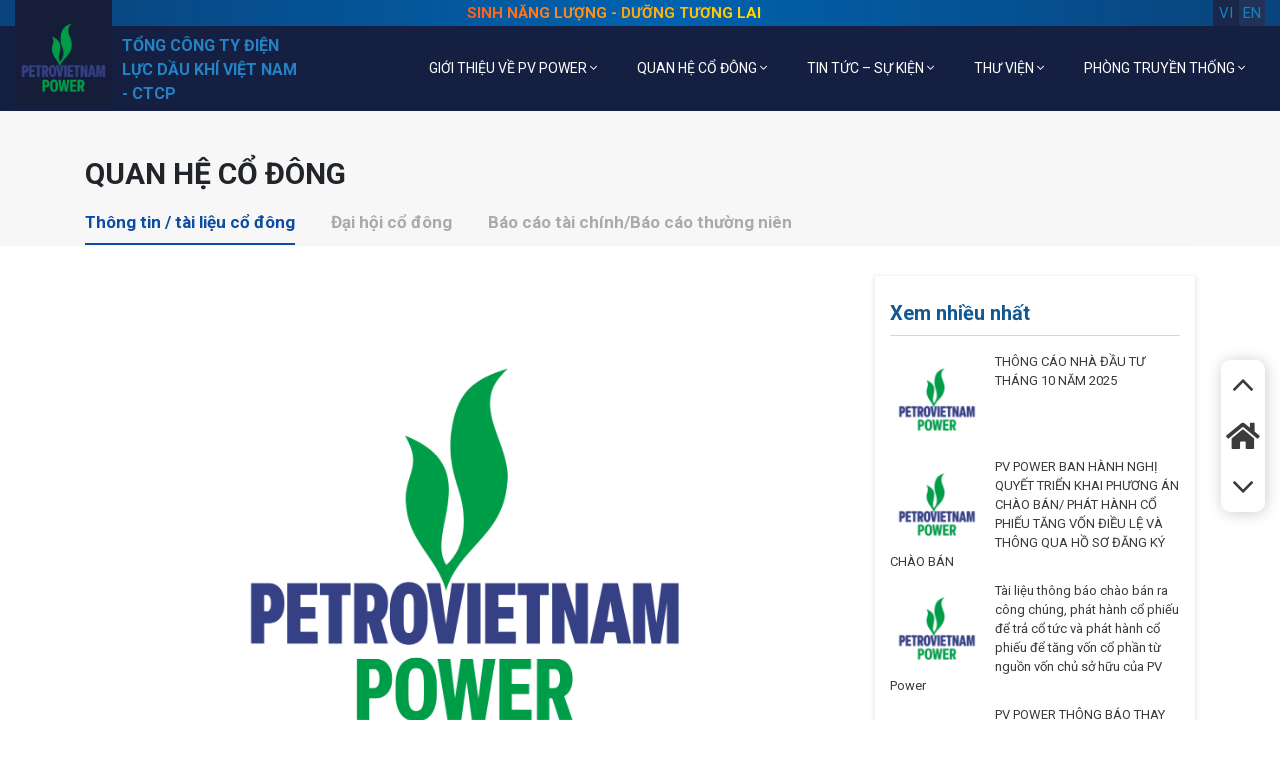

--- FILE ---
content_type: text/html; charset=UTF-8
request_url: https://pvpower.vn/vi/tag/thong-tin-tai-lieu-co-dong-20.htm
body_size: 6519
content:
<!DOCTYPE html>
<html lang="vi" xmlns="http://www.w3.org/1999/xhtml">
    <head prefix="og: http://ogp.me/ns# fb: http://ogp.me/ns/fb# article: http://ogp.me/ns/article#">
        <meta charset="UTF-8" />
<meta http-equiv="X-UA-Compatible" content="IE=edge" />
<meta http-equiv="content-language" content="vi" />
<meta property="fb:app_id" content="" />
<meta name="viewport" content="width=device-width, initial-scale=1" />
<meta name="robots" content="index,follow" />
<meta name="Googlebot" content="index,follow,archive" />
<meta name="resource-type" content="Document" />
<meta name="distribution" content="Global" />
<meta name="generator" content="PVPOWER" />
<meta name="copyright" content="PVPOWER" />
<meta name="author" content="PVPOWER" />
<meta id="idRobots" name="robots" content="index,follow" />
<meta http-equiv="audience" content="General" />
<meta name="revisit-after" content="1 days" />
<meta name="google-site-verification" content="" />
<meta name="theme-color" content="#0a437b" />

<base href="https://pvpower.vn" />
<!-- The above 3 meta tags *must* come first in the head; any other head content must come *after* these tags -->
<link rel="shortcut icon" href="https://pvpower.vn/upload/favicon/favicon.ico" type="image/x-icon" />
<style>
h2.heading.title-2{
	font-size: 30px;
	font-weight: 700;
}
</style>        <meta name="csrf-param" content="_csrf">
<meta name="csrf-token" content="5RudlpBh5_J79BhIzPpBxeGDTS4SwCl9meCtdrh3kMSJXtr45AjVvQi8Uj65zDDylbI4Q0GKfzT32fUEyBj_vQ==">
        <!-- Global site tag (gtag.js) - Google Analytics -->
<script async src="https://www.googletagmanager.com/gtag/js?id=G-PBCSJGPBVQ"></script>
<script>
  window.dataLayer = window.dataLayer || [];
  function gtag(){dataLayer.push(arguments);}
  gtag('js', new Date());

  gtag('config', 'G-PBCSJGPBVQ');
</script>
        
        <title>THÔNG TIN/TÀI LIỆU CỔ ĐÔNG</title>
        <meta name="description" content="">
<meta property="og:description" content="">
<meta property="og:title" content="THÔNG TIN/TÀI LIỆU CỔ ĐÔNG">
<meta property="og:url" content="https://pvpower.vn/vi/tag/thong-tin-tai-lieu-co-dong-20.htm">
<meta property="og:site_name" content="PVPOWER">
<meta property="og:type" content="category">
<meta name="copyright" content="© Bản quyền của pow">
<link href="htts://static.vietnampedia.com" rel="dns-prefetch">
<link href="https://pvpower.vn/vi/tag/thong-tin-tai-lieu-co-dong-20.htm" rel="canonical">
<link href="https://static.vietnampedia.com/bootstrap-4.5.3/css/bootstrap.min.css" rel="stylesheet">
<link href="https://static.vietnampedia.com/font-awesome-5.15.2/css/all.min.css" rel="stylesheet">
<link href="https://fonts.googleapis.com/css2?family=Roboto:ital,wght@0,400;0,700;1,400&amp;display=swap" rel="stylesheet">
<link href="/assets/97e1ccab/css/styles.min.css?v=1748914124" rel="stylesheet">
<link href="/assets/97e1ccab/css/styles.css?v=1748914124" rel="stylesheet">    </head>
    <body class=""> <!--loading-->
                        <div id="site_overlay" class="site-overlay"></div>
        <div class="page-wrapper">
                        <!-- BEGIN HEADER -->
            <header id="header">
    <div class="header-top">
        <div class="container-fluid">
            <span class="gradient-text">
                SINH NĂNG LƯỢNG - DƯỠNG TƯƠNG LAI            </span>
            <div class="language float-right">
                                                    <a class="en" href="/misc/language?id=1&title=English&redirect=https%3A%2F%2Fpvpower.vn%2Fen">
                        en                    </a>
                                    <a class="vi active" href="/misc/language?id=2&title=Ti%E1%BA%BFng+Vi%E1%BB%87t&redirect=https%3A%2F%2Fpvpower.vn%2Fvi">
                        vi                    </a>
                            </div>
        </div>
    </div>
    <div class="navbar-top collapsed-main-nav">
        <nav id="navigation">
            <div class="container-fluid">
                <div class="row">
                    <div class="col-lg-3">
                        <div class="left-header">
                            <a class="navbar-brand" href="https://pvpower.vn"><img src="https://pvpower.vn/pow-media/logo/untitled-1-copy.jpg" alt=""></a>
                            <div class="title-header">TỔNG CÔNG TY ĐIỆN LỰC DẦU KHÍ VIỆT NAM - CTCP</div>
                            <a class="main-menu-toggle float-right d-block d-lg-none" href="javascript:void(0);" rel="Menu"><i class="fa fa-bars"></i></a>
                        </div>
                    </div>
                    <div class="col-lg-9">
                        <div class="main-nav">
                            <div class="mobile-nav-heading clearfix d-block d-lg-none">
                                <div class="float-right">
                                    <a href="javascript:void(0);" class="close"><i class="fal fa-times"></i></a>
                                </div>
                            </div>
                            <ul class="main-navbar publicTabs"><li class="nav-item navTab menu-1 dropdown has-children"><a class="nav-link has-children" href="/vi/page/gioi-thieu-chung" rel="Menu">GIỚI THIỆU VỀ PV POWER <i class="fal fa-angle-down menu-toggle"></i></a><ul id="w1" class="dropdown-menu"><li class="nav-item navTab menu-7"><a class="nav-link navLink dropdown-item" href="/vi/page/gioi-thieu-chung" tabindex="-1">Giới thiệu chung</a></li>
<li class="nav-item navTab menu-8"><a class="nav-link navLink dropdown-item" href="/vi/page/ban-lanh-dao" tabindex="-1">Ban lãnh đạo</a></li>
<li class="nav-item navTab menu-9"><a class="nav-link navLink dropdown-item" href="/vi/project" tabindex="-1">Dự án</a></li>
<li class="nav-item navTab menu-10"><a class="nav-link navLink dropdown-item" href="/vi/tag/thong-tin-doanh-nghiep-2.htm" tabindex="-1">Thông tin doanh nghiệp</a></li></ul></li>
<li class="nav-item navTab menu-2 dropdown has-children active"><a class="nav-link has-children" href="/" rel="Menu">QUAN HỆ CỔ ĐÔNG <i class="fal fa-angle-down menu-toggle"></i></a><ul id="w2" class="dropdown-menu"><li class="active"><a class="nav-link navLink dropdown-item" href="/vi/tag/thong-tintai-lieu-co-dong-20.htm" tabindex="-1">Thông tin / tài liệu cổ đông</a></li>
<li class="nav-item navTab menu-12"><a class="nav-link navLink dropdown-item" href="/vi/tag/dai-hoi-co-dong-23.htm" tabindex="-1">Đại hội cổ đông</a></li>
<li class="nav-item navTab menu-13"><a class="nav-link navLink dropdown-item" href="/vi/tag/bao-cao-tai-chinh-10.htm" tabindex="-1">Báo cáo tài chính/Báo cáo thường niên</a></li></ul></li>
<li class="nav-item navTab menu-4 dropdown has-children"><a class="nav-link has-children" href="/vi/tag/tin-tuc-su-kien-4.htm" rel="Menu">TIN TỨC – SỰ KIỆN <i class="fal fa-angle-down menu-toggle"></i></a><ul id="w3" class="dropdown-menu"><li class="nav-item navTab menu-16"><a class="nav-link navLink dropdown-item" href="/vi/tag/hoat-dong-pv-power-5.htm" tabindex="-1">Hoạt động PV Power</a></li>
<li class="nav-item navTab menu-17"><a class="nav-link navLink dropdown-item" href="/vi/tag/bao-chi-voi-pv-power-21.htm" tabindex="-1">Báo chí với PV Power</a></li>
<li class="nav-item navTab menu-18"><a class="nav-link navLink dropdown-item" href="/vi/tag/hoat-dong-pvn-6.htm" tabindex="-1">Hoạt động PVN</a></li>
<li class="nav-item navTab menu-19"><a class="nav-link navLink dropdown-item" href="/vi/tag/tin-tuc-khac-7.htm" tabindex="-1">Tin tức khác</a></li></ul></li>
<li class="nav-item navTab menu-5 dropdown has-children"><a class="nav-link has-children" href="/vi/ctype-gallery" rel="Menu">THƯ VIỆN <i class="fal fa-angle-down menu-toggle"></i></a><ul id="w4" class="dropdown-menu"><li class="nav-item navTab menu-21"><a class="nav-link navLink dropdown-item" href="/vi/ctype-gallery" tabindex="-1">Thư viện ảnh</a></li>
<li class="nav-item navTab menu-20"><a class="nav-link navLink dropdown-item" href="/vi/tag/ban-tin-noi-bo-8.htm" tabindex="-1">Bản tin nội bộ</a></li>
<li class="nav-item navTab menu-22"><a class="nav-link navLink dropdown-item" href="/vi/tag/van-ban-phap-luat-9.htm" tabindex="-1">Văn bản pháp luật</a></li>
<li class="nav-item navTab menu-23"><a class="nav-link navLink dropdown-item" href="/vi/page/so-tay-van-hoa" tabindex="-1">Sổ tay văn hóa</a></li></ul></li>
<li class="nav-item navTab menu-6 dropdown has-children"><a class="nav-link has-children" href="/vi/page/phong-truyen-thong-online" rel="Menu">PHÒNG TRUYỀN THỐNG <i class="fal fa-angle-down menu-toggle"></i></a><ul id="w5" class="dropdown-menu"><li class="nav-item navTab menu-24"><a class="nav-link navLink dropdown-item" href="/vi/page/phong-truyen-thong-online" tabindex="-1">Phòng truyền thống online</a></li></ul></li></ul>                        </div>
                    </div>
                </div>
            </div>
        </nav>
    </div>
</header>            <!-- END HEADER -->
            <!-- BEGIN CONTENT BODY -->
            <div class="content-wrapper public-hashtag-tag" id="content">
                                        <div style="background: #f7f7f7; margin-bottom: 30px; padding-top: 45px;">
                        <div class="container">
                        <div class="row">
                            <div class="col-md-12">
                                <div class="activated-menu widget">
                        <h2 class="heading title-2">QUAN HỆ CỔ ĐÔNG</h2>
                            <div class="hidescroll-mx">
                    <ul class="submenu">
                                                                                                    <li class="active"><a href="/vi/tag/thong-tintai-lieu-co-dong-20.htm">Thông tin / tài liệu cổ đông</a></li>
                                                    <li class=""><a href="/vi/tag/dai-hoi-co-dong-23.htm">Đại hội cổ đông</a></li>
                                                    <li class=""><a href="/vi/tag/bao-cao-tai-chinh-10.htm">Báo cáo tài chính/Báo cáo thường niên</a></li>
                                            </ul>
                </div>
                        </div>

                            </div>
                        </div>
                        </div>
                        </div>
                                    <div class="container">
                    
                    

                    
                    <div class="row">
                        <div class="col-md-12">
                            <div class="main-container">
                                <div class="main-content">
                                    

<div id="latest-post" class="list-post mt-60">
    <div id="w0" class="list-view list-post row"><div class="col-sm-12 post-item-wrapper">
    <div class="post-item">
        <div class="post-image">
            <a href="/vi/post/tai-lieu-thong-bao-chao-ban-ra-cong-chung--phat-hanh-co-phieu-de-tra-co-tuc-va-phat-hanh-co-phieu-de-tang-von-co-phan-tu-nguon-von-chu-so-huu-cua-pv-power-6629.htm" title="Tài liệu thông báo chào bán ra công chúng, phát hành cổ phiếu để trả cổ tức và phát hành cổ phiếu để tăng vốn cổ phần từ nguồn vốn chủ sở hữu của PV Power" class="img post-avatar avatar-xs">
                <img alt="Tài liệu thông báo chào bán ra công chúng, phát hành cổ phiếu để trả cổ tức và phát hành cổ phiếu để tăng vốn cổ phần từ nguồn vốn chủ sở hữu của PV Power" class="img-fluid" data-src="/pow-media/logo/power_logo_update18-6_nogrid.png" src="[data-uri]" />
            </a>
        </div>
                <h2 class="title mt-2"><a class="uppercase" href="/vi/post/tai-lieu-thong-bao-chao-ban-ra-cong-chung--phat-hanh-co-phieu-de-tra-co-tuc-va-phat-hanh-co-phieu-de-tang-von-co-phan-tu-nguon-von-chu-so-huu-cua-pv-power-6629.htm" title="Tài liệu thông báo chào bán ra công chúng, phát hành cổ phiếu để trả cổ tức và phát hành cổ phiếu để tăng vốn cổ phần từ nguồn vốn chủ sở hữu của PV Power" style="text-decoration: none">Tài liệu thông báo chào bán ra công chúng, phát hành cổ phiếu để trả cổ tức và phát hành cổ phiếu để tăng vốn cổ phần từ nguồn vốn chủ sở hữu của PV Power</a></h2>
                            <div class="hashtag mt-2"><a href="/vi/tag/thong-tin-tai-lieu-co-dong-20.htm" style="color: #115990; font-weight: 500; text-decoration: none;">THÔNG TIN/TÀI LIỆU CỔ ĐÔNG</a> <span class="published-date">(27.11.2025)</span></div>
                <div class="meta mt-2">
            <a class="meta text-secondary " href="/vi/post/tai-lieu-thong-bao-chao-ban-ra-cong-chung--phat-hanh-co-phieu-de-tra-co-tuc-va-phat-hanh-co-phieu-de-tang-von-co-phan-tu-nguon-von-chu-so-huu-cua-pv-power-6629.htm" title="Tổng công ty Điện lực Dầu khí Việt Nam - CTCP thông báo chào bán ra công chúng, phát hành cổ phiếu để trả cổ tức và phát hành cổ phiếu để tăng vốn cổ phần từ nguồn vốn chủ sở hữu của PV Power, cụ thể tại đây:" style="text-decoration: none">Tổng công ty Điện lực Dầu khí Việt Nam - CTCP thông báo chào bán ra công chúng, phát hành cổ phiếu để trả cổ tức và phát hành cổ phiếu để tăng vốn cổ phần từ nguồn vốn chủ sở hữu của PV Power, cụ thể tại đây:</a>        </div>
    </div>
</div><div class="col-sm-6 post-item-wrapper">
    <div class="post-item">
        <div class="post-image">
            <a href="/vi/post/pv-power-thong-bao-thay-doi-nguoi-co-lien-quan-cua-nguoi-noi-bo-6622.htm" title="PV POWER THÔNG BÁO THAY ĐỔI NGƯỜI CÓ LIÊN QUAN CỦA NGƯỜI NỘI BỘ" class="img post-avatar avatar-xs">
                <img alt="PV POWER THÔNG BÁO THAY ĐỔI NGƯỜI CÓ LIÊN QUAN CỦA NGƯỜI NỘI BỘ" class="img-fluid" data-src="/pow-media/crop/385_289/logo/power_logo_update18-6_nogrid.png" src="[data-uri]" />
            </a>
        </div>
                <h3 class="title mt-2"><a class="post-title text-dark" href="/vi/post/pv-power-thong-bao-thay-doi-nguoi-co-lien-quan-cua-nguoi-noi-bo-6622.htm" title="PV POWER THÔNG BÁO THAY ĐỔI NGƯỜI CÓ LIÊN QUAN CỦA NGƯỜI NỘI BỘ" style="text-decoration: none">PV POWER THÔNG BÁO THAY ĐỔI NGƯỜI CÓ LIÊN QUAN CỦA NGƯỜI NỘI BỘ</a></h3>
                            <div class="hashtag mt-2"><a href="/vi/tag/thong-tin-tai-lieu-co-dong-20.htm" style="color: #115990; font-weight: 500; text-decoration: none;">THÔNG TIN/TÀI LIỆU CỔ ĐÔNG</a> <span class="published-date">(21.11.2025)</span></div>
                <div class="meta mt-2">
            <a class="meta text-secondary " href="/vi/post/pv-power-thong-bao-thay-doi-nguoi-co-lien-quan-cua-nguoi-noi-bo-6622.htm" title="Tổng công ty Điện lực Dầu khí Việt Nam - CTCP (PV Power) trân trọng thông báo đến quý cổ đông và nhà đầu tư việc thay đổi người có liên quan của người nội bộ - Ông Nguyễn Anh Tuấn - TV HĐQT PV Power." style="text-decoration: none">Tổng công ty Điện lực Dầu khí Việt Nam - CTCP (PV Power) trân trọng thông báo đến quý cổ đông và nhà đầu tư việc thay đổi người có liên quan của người nội bộ - Ông Nguyễn Anh Tuấn - TV HĐQT PV Power.</a>        </div>
    </div>
</div><div class="col-sm-6 post-item-wrapper">
    <div class="post-item">
        <div class="post-image">
            <a href="/vi/post/thong-cao-nha-dau-tu-thang-10-nam-2025-6612.htm" title="THÔNG CÁO NHÀ ĐẦU TƯ THÁNG 10 NĂM 2025" class="img post-avatar avatar-xs">
                <img alt="THÔNG CÁO NHÀ ĐẦU TƯ THÁNG 10 NĂM 2025" class="img-fluid" data-src="/pow-media/crop/385_289/logo/power_logo_update18-6_nogrid.png" src="[data-uri]" />
            </a>
        </div>
                <h3 class="title mt-2"><a class="post-title text-dark" href="/vi/post/thong-cao-nha-dau-tu-thang-10-nam-2025-6612.htm" title="THÔNG CÁO NHÀ ĐẦU TƯ THÁNG 10 NĂM 2025" style="text-decoration: none">THÔNG CÁO NHÀ ĐẦU TƯ THÁNG 10 NĂM 2025</a></h3>
                            <div class="hashtag mt-2"><a href="/vi/tag/thong-tin-tai-lieu-co-dong-20.htm" style="color: #115990; font-weight: 500; text-decoration: none;">THÔNG TIN/TÀI LIỆU CỔ ĐÔNG</a> <span class="published-date">(12.11.2025)</span></div>
                <div class="meta mt-2">
            <a class="meta text-secondary " href="/vi/post/thong-cao-nha-dau-tu-thang-10-nam-2025-6612.htm" title="Tổng công ty Điện lực Dầu khí Việt Nam - CTCP (PV Power) trân trọng thông báo đến quý cổ đông và nhà đầu tư tình hình sản xuất kinh doanh tháng 10 năm 2025 và nhiệm vụ trọng tâm tháng 11 năm 2025" style="text-decoration: none">Tổng công ty Điện lực Dầu khí Việt Nam - CTCP (PV Power) trân trọng thông báo đến quý cổ đông và nhà đầu tư tình hình sản xuất kinh doanh tháng 10 năm 2025 và nhiệm vụ trọng tâm tháng 11 năm 2025</a>        </div>
    </div>
</div><div class="col-sm-6 post-item-wrapper">
    <div class="post-item">
        <div class="post-image">
            <a href="/vi/post/pv-power-ban-hanh-nghi-quyet-trien-khai-phuong-an-chao-ban--phat-hanh-co-phieu-tang-von-dieu-le-va-thong-qua-ho-so-dang-ky-chao-ban-6601.htm" title="PV POWER BAN HÀNH NGHỊ QUYẾT TRIỂN KHAI PHƯƠNG ÁN CHÀO BÁN/ PHÁT HÀNH CỔ PHIẾU TĂNG VỐN ĐIỀU LỆ VÀ THÔNG QUA HỒ SƠ ĐĂNG KÝ CHÀO BÁN" class="img post-avatar avatar-xs">
                <img alt="PV POWER BAN HÀNH NGHỊ QUYẾT TRIỂN KHAI PHƯƠNG ÁN CHÀO BÁN/ PHÁT HÀNH CỔ PHIẾU TĂNG VỐN ĐIỀU LỆ VÀ THÔNG QUA HỒ SƠ ĐĂNG KÝ CHÀO BÁN" class="img-fluid" data-src="/pow-media/crop/385_289/logo/power_logo_update18-6_nogrid.png" src="[data-uri]" />
            </a>
        </div>
                <h3 class="title mt-2"><a class="post-title text-dark" href="/vi/post/pv-power-ban-hanh-nghi-quyet-trien-khai-phuong-an-chao-ban--phat-hanh-co-phieu-tang-von-dieu-le-va-thong-qua-ho-so-dang-ky-chao-ban-6601.htm" title="PV POWER BAN HÀNH NGHỊ QUYẾT TRIỂN KHAI PHƯƠNG ÁN CHÀO BÁN/ PHÁT HÀNH CỔ PHIẾU TĂNG VỐN ĐIỀU LỆ VÀ THÔNG QUA HỒ SƠ ĐĂNG KÝ CHÀO BÁN" style="text-decoration: none">PV POWER BAN HÀNH NGHỊ QUYẾT TRIỂN KHAI PHƯƠNG ÁN CHÀO BÁN/ PHÁT HÀNH CỔ PHIẾU TĂNG VỐN ĐIỀU LỆ VÀ THÔNG QUA HỒ SƠ ĐĂNG KÝ CHÀO BÁN</a></h3>
                            <div class="hashtag mt-2"><a href="/vi/tag/thong-tin-tai-lieu-co-dong-20.htm" style="color: #115990; font-weight: 500; text-decoration: none;">THÔNG TIN/TÀI LIỆU CỔ ĐÔNG</a> <span class="published-date">(07.11.2025)</span></div>
                <div class="meta mt-2">
            <a class="meta text-secondary " href="/vi/post/pv-power-ban-hanh-nghi-quyet-trien-khai-phuong-an-chao-ban--phat-hanh-co-phieu-tang-von-dieu-le-va-thong-qua-ho-so-dang-ky-chao-ban-6601.htm" title="Ngày 07/11/2025, Hội đồng quản trị PV Power ban hành Nghị quyết số 86/NQ-ĐLDK về việc triển khai phương án chào bán/ phát hành cổ phiếu tăng vốn điều lệ và thông qua hồ sơ đăng ký chào bán" style="text-decoration: none">Ngày 07/11/2025, Hội đồng quản trị PV Power ban hành Nghị quyết số 86/NQ-ĐLDK về việc triển khai phương án chào bán/ phát hành cổ phiếu tăng vốn điều lệ và thông qua hồ sơ đăng ký chào bán</a>        </div>
    </div>
</div><div class="col-sm-6 post-item-wrapper">
    <div class="post-item">
        <div class="post-image">
            <a href="/vi/post/thong-cao-nha-dau-tu-9-thang-dau-nam-2025-6568.htm" title="THÔNG CÁO NHÀ ĐẦU TƯ 9 THÁNG ĐẦU NĂM 2025" class="img post-avatar avatar-xs">
                <img alt="THÔNG CÁO NHÀ ĐẦU TƯ 9 THÁNG ĐẦU NĂM 2025" class="img-fluid" data-src="/pow-media/crop/385_289/logo/power_logo_update18-6_nogrid.png" src="[data-uri]" />
            </a>
        </div>
                <h3 class="title mt-2"><a class="post-title text-dark" href="/vi/post/thong-cao-nha-dau-tu-9-thang-dau-nam-2025-6568.htm" title="THÔNG CÁO NHÀ ĐẦU TƯ 9 THÁNG ĐẦU NĂM 2025" style="text-decoration: none">THÔNG CÁO NHÀ ĐẦU TƯ 9 THÁNG ĐẦU NĂM 2025</a></h3>
                            <div class="hashtag mt-2"><a href="/vi/tag/thong-tin-tai-lieu-co-dong-20.htm" style="color: #115990; font-weight: 500; text-decoration: none;">THÔNG TIN/TÀI LIỆU CỔ ĐÔNG</a> <span class="published-date">(16.10.2025)</span></div>
                <div class="meta mt-2">
            <a class="meta text-secondary " href="/vi/post/thong-cao-nha-dau-tu-9-thang-dau-nam-2025-6568.htm" title="Tổng công ty Điện lực Dầu khí Việt Nam - CTCP (PV Power) trân trọng thông báo đến quý cổ đông và nhà đầu tư tình hình sản xuất kinh doanh 9 tháng đầu năm 2025 và nhiệm vụ trọng tâm 3 tháng cuối năm 2025" style="text-decoration: none">Tổng công ty Điện lực Dầu khí Việt Nam - CTCP (PV Power) trân trọng thông báo đến quý cổ đông và nhà đầu tư tình hình sản xuất kinh doanh 9 tháng đầu năm 2025 và nhiệm vụ trọng tâm 3 tháng cuối năm 2025</a>        </div>
    </div>
</div><div class="col-sm-6 post-item-wrapper">
    <div class="post-item">
        <div class="post-image">
            <a href="/vi/post/pv-power-thong-bao-thay-doi-giay-chung-nhan-dang-ky-doanh-nghiep-6565.htm" title="PV POWER THÔNG BÁO THAY ĐỔI GIẤY CHỨNG NHẬN ĐĂNG KÝ DOANH NGHIỆP" class="img post-avatar avatar-xs">
                <img alt="PV POWER THÔNG BÁO THAY ĐỔI GIẤY CHỨNG NHẬN ĐĂNG KÝ DOANH NGHIỆP" class="img-fluid" data-src="/pow-media/crop/385_289/logo/power_logo_update18-6_nogrid.png" src="[data-uri]" />
            </a>
        </div>
                <h3 class="title mt-2"><a class="post-title text-dark" href="/vi/post/pv-power-thong-bao-thay-doi-giay-chung-nhan-dang-ky-doanh-nghiep-6565.htm" title="PV POWER THÔNG BÁO THAY ĐỔI GIẤY CHỨNG NHẬN ĐĂNG KÝ DOANH NGHIỆP" style="text-decoration: none">PV POWER THÔNG BÁO THAY ĐỔI GIẤY CHỨNG NHẬN ĐĂNG KÝ DOANH NGHIỆP</a></h3>
                            <div class="hashtag mt-2"><a href="/vi/tag/thong-tin-tai-lieu-co-dong-20.htm" style="color: #115990; font-weight: 500; text-decoration: none;">THÔNG TIN/TÀI LIỆU CỔ ĐÔNG</a> <span class="published-date">(15.10.2025)</span></div>
                <div class="meta mt-2">
            <a class="meta text-secondary " href="/vi/post/pv-power-thong-bao-thay-doi-giay-chung-nhan-dang-ky-doanh-nghiep-6565.htm" title="Căn cứ Giấy chứng nhận đăng ký doanh nghiệp công ty cổ phần số 0102276173, đăng ký lần đầu ngày 31/5/2007, đăng ký thay đổi lần thứ 18 ngày 14/10/2025, do Phòng ĐKKD và Tài chính Doanh nghiệp - Sở Tài chính Tp. Hà Nội cấp, PV Power trân trọng thông báo tới quý cổ đông và nhà đầu tư về việc thay đổi Giấy chứng nhận đăng ký doanh nghiệp." style="text-decoration: none">Căn cứ Giấy chứng nhận đăng ký doanh nghiệp công ty cổ phần số 0102276173, đăng ký lần đầu ngày 31/5/2007, đăng ký thay đổi lần thứ 18 ngày 14/10/2025, do Phòng ĐKKD và Tài chính Doanh nghiệp - Sở Tài chính Tp. Hà Nội cấp, PV Power trân trọng thông báo tới quý cổ đông và nhà đầu tư về việc thay đổi Giấy chứng nhận đăng ký doanh nghiệp.</a>        </div>
    </div>
</div><div class="col-sm-6 post-item-wrapper">
    <div class="post-item">
        <div class="post-image">
            <a href="/vi/post/pv-power-ban-hanh-nghi-quyet-trien-khai-phuong-an-chao-ban--phat-hanh-co-phieu-tang-von-dieu-le-va-thong-qua-ho-so-dang-ky-chao-ban-6549.htm" title="PV POWER BAN HÀNH NGHỊ QUYẾT TRIỂN KHAI PHƯƠNG ÁN CHÀO BÁN/ PHÁT HÀNH CỔ PHIẾU TĂNG VỐN ĐIỀU LỆ VÀ THÔNG QUA HỒ SƠ ĐĂNG KÝ CHÀO BÁN" class="img post-avatar avatar-xs">
                <img alt="PV POWER BAN HÀNH NGHỊ QUYẾT TRIỂN KHAI PHƯƠNG ÁN CHÀO BÁN/ PHÁT HÀNH CỔ PHIẾU TĂNG VỐN ĐIỀU LỆ VÀ THÔNG QUA HỒ SƠ ĐĂNG KÝ CHÀO BÁN" class="img-fluid" data-src="/pow-media/crop/385_289/logo/power_logo_update18-6_nogrid.png" src="[data-uri]" />
            </a>
        </div>
                <h3 class="title mt-2"><a class="post-title text-dark" href="/vi/post/pv-power-ban-hanh-nghi-quyet-trien-khai-phuong-an-chao-ban--phat-hanh-co-phieu-tang-von-dieu-le-va-thong-qua-ho-so-dang-ky-chao-ban-6549.htm" title="PV POWER BAN HÀNH NGHỊ QUYẾT TRIỂN KHAI PHƯƠNG ÁN CHÀO BÁN/ PHÁT HÀNH CỔ PHIẾU TĂNG VỐN ĐIỀU LỆ VÀ THÔNG QUA HỒ SƠ ĐĂNG KÝ CHÀO BÁN" style="text-decoration: none">PV POWER BAN HÀNH NGHỊ QUYẾT TRIỂN KHAI PHƯƠNG ÁN CHÀO BÁN/ PHÁT HÀNH CỔ PHIẾU TĂNG VỐN ĐIỀU LỆ VÀ THÔNG QUA HỒ SƠ ĐĂNG KÝ CHÀO BÁN</a></h3>
                            <div class="hashtag mt-2"><a href="/vi/tag/thong-tin-tai-lieu-co-dong-20.htm" style="color: #115990; font-weight: 500; text-decoration: none;">THÔNG TIN/TÀI LIỆU CỔ ĐÔNG</a> <span class="published-date">(02.10.2025)</span></div>
                <div class="meta mt-2">
            <a class="meta text-secondary " href="/vi/post/pv-power-ban-hanh-nghi-quyet-trien-khai-phuong-an-chao-ban--phat-hanh-co-phieu-tang-von-dieu-le-va-thong-qua-ho-so-dang-ky-chao-ban-6549.htm" title="Ngày 01/10/2025, Hội đồng quản trị PV Power ban hành Nghị quyết số 75/NQ-ĐLDK về việc triển khai phương án chào bán/ phát hành cổ phiếu tăng vốn điều lệ và thông qua hồ sơ đăng ký chào bán" style="text-decoration: none">Ngày 01/10/2025, Hội đồng quản trị PV Power ban hành Nghị quyết số 75/NQ-ĐLDK về việc triển khai phương án chào bán/ phát hành cổ phiếu tăng vốn điều lệ và thông qua hồ sơ đăng ký chào bán</a>        </div>
    </div>
</div>
<ul class="pagination"><li class="prev disabled"><span>&laquo;</span></li>
<li class="active"><a href="/vi/tag/thong-tintai-lieu-co-dong-20/page-1" data-page="0">1</a></li>
<li><a href="/vi/tag/thong-tintai-lieu-co-dong-20/page-2" data-page="1">2</a></li>
<li><a href="/vi/tag/thong-tintai-lieu-co-dong-20/page-3" data-page="2">3</a></li>
<li><a href="/vi/tag/thong-tintai-lieu-co-dong-20/page-4" data-page="3">4</a></li>
<li><a href="/vi/tag/thong-tintai-lieu-co-dong-20/page-5" data-page="4">5</a></li>
<li><a href="/vi/tag/thong-tintai-lieu-co-dong-20/page-6" data-page="5">6</a></li>
<li><a href="/vi/tag/thong-tintai-lieu-co-dong-20/page-7" data-page="6">7</a></li>
<li><a href="/vi/tag/thong-tintai-lieu-co-dong-20/page-8" data-page="7">8</a></li>
<li><a href="/vi/tag/thong-tintai-lieu-co-dong-20/page-9" data-page="8">9</a></li>
<li><a href="/vi/tag/thong-tintai-lieu-co-dong-20/page-10" data-page="9">10</a></li>
<li class="next"><a href="/vi/tag/thong-tintai-lieu-co-dong-20/page-2" data-page="1">&raquo;</a></li></ul></div></div>

                                </div>
                            </div>

                            <aside class="">
                                <div class="sidebar">
                                                                            
    <div class="box most-view-box widget">
        <div class="box-header mb-3">
            <h3 class="box-title widget-title" style="color: #115990">Xem nhiều nhất</h3>
        </div>
        <div class="box-content">
            <div class="sidebar-list-post list-post has-avatar">
                <ul class="items horizontal left-image">
                                                                                            <li class="item clearfix post-item first">
                            <div class="post-image">
                                <a href="/vi/post/thong-cao-nha-dau-tu-thang-10-nam-2025-6612.htm" title="THÔNG CÁO NHÀ ĐẦU TƯ THÁNG 10 NĂM 2025" class="post-avatar avatar-xs">
                                    <img data-src="/pow-media/crop/100_100/logo/power_logo_update18-6_nogrid.png" alt="THÔNG CÁO NHÀ ĐẦU TƯ THÁNG 10 NĂM 2025" class="img-fluid" width="95" >
                                </a>
                            </div>
                            <div class="post-title mt-0">
                                <a href="/vi/post/thong-cao-nha-dau-tu-thang-10-nam-2025-6612.htm" title="THÔNG CÁO NHÀ ĐẦU TƯ THÁNG 10 NĂM 2025" class="title-1" style="font-weight: 500">
                                    THÔNG CÁO NHÀ ĐẦU TƯ THÁNG 10 NĂM 2025                                </a>
                            </div>
                        </li>
                                                                                            <li class="item clearfix post-item">
                            <div class="post-image">
                                <a href="/vi/post/pv-power-ban-hanh-nghi-quyet-trien-khai-phuong-an-chao-ban--phat-hanh-co-phieu-tang-von-dieu-le-va-thong-qua-ho-so-dang-ky-chao-ban-6601.htm" title="PV POWER BAN HÀNH NGHỊ QUYẾT TRIỂN KHAI PHƯƠNG ÁN CHÀO BÁN/ PHÁT HÀNH CỔ PHIẾU TĂNG VỐN ĐIỀU LỆ VÀ THÔNG QUA HỒ SƠ ĐĂNG KÝ CHÀO BÁN" class="post-avatar avatar-xs">
                                    <img data-src="/pow-media/crop/100_100/logo/power_logo_update18-6_nogrid.png" alt="PV POWER BAN HÀNH NGHỊ QUYẾT TRIỂN KHAI PHƯƠNG ÁN CHÀO BÁN/ PHÁT HÀNH CỔ PHIẾU TĂNG VỐN ĐIỀU LỆ VÀ THÔNG QUA HỒ SƠ ĐĂNG KÝ CHÀO BÁN" class="img-fluid" width="95" >
                                </a>
                            </div>
                            <div class="post-title mt-0">
                                <a href="/vi/post/pv-power-ban-hanh-nghi-quyet-trien-khai-phuong-an-chao-ban--phat-hanh-co-phieu-tang-von-dieu-le-va-thong-qua-ho-so-dang-ky-chao-ban-6601.htm" title="PV POWER BAN HÀNH NGHỊ QUYẾT TRIỂN KHAI PHƯƠNG ÁN CHÀO BÁN/ PHÁT HÀNH CỔ PHIẾU TĂNG VỐN ĐIỀU LỆ VÀ THÔNG QUA HỒ SƠ ĐĂNG KÝ CHÀO BÁN" class="title-1" style="font-weight: 500">
                                    PV POWER BAN HÀNH NGHỊ QUYẾT TRIỂN KHAI PHƯƠNG ÁN CHÀO BÁN/ PHÁT HÀNH CỔ PHIẾU TĂNG VỐN ĐIỀU LỆ VÀ THÔNG QUA HỒ SƠ ĐĂNG KÝ CHÀO BÁN                                </a>
                            </div>
                        </li>
                                                                                            <li class="item clearfix post-item">
                            <div class="post-image">
                                <a href="/vi/post/tai-lieu-thong-bao-chao-ban-ra-cong-chung--phat-hanh-co-phieu-de-tra-co-tuc-va-phat-hanh-co-phieu-de-tang-von-co-phan-tu-nguon-von-chu-so-huu-cua-pv-power-6629.htm" title="Tài liệu thông báo chào bán ra công chúng, phát hành cổ phiếu để trả cổ tức và phát hành cổ phiếu để tăng vốn cổ phần từ nguồn vốn chủ sở hữu của PV Power" class="post-avatar avatar-xs">
                                    <img data-src="/pow-media/crop/100_100/logo/power_logo_update18-6_nogrid.png" alt="Tài liệu thông báo chào bán ra công chúng, phát hành cổ phiếu để trả cổ tức và phát hành cổ phiếu để tăng vốn cổ phần từ nguồn vốn chủ sở hữu của PV Power" class="img-fluid" width="95" >
                                </a>
                            </div>
                            <div class="post-title mt-0">
                                <a href="/vi/post/tai-lieu-thong-bao-chao-ban-ra-cong-chung--phat-hanh-co-phieu-de-tra-co-tuc-va-phat-hanh-co-phieu-de-tang-von-co-phan-tu-nguon-von-chu-so-huu-cua-pv-power-6629.htm" title="Tài liệu thông báo chào bán ra công chúng, phát hành cổ phiếu để trả cổ tức và phát hành cổ phiếu để tăng vốn cổ phần từ nguồn vốn chủ sở hữu của PV Power" class="title-1" style="font-weight: 500">
                                    Tài liệu thông báo chào bán ra công chúng, phát hành cổ phiếu để trả cổ tức và phát hành cổ phiếu để tăng vốn cổ phần từ nguồn vốn chủ sở hữu của PV Power                                </a>
                            </div>
                        </li>
                                                                                            <li class="item clearfix post-item">
                            <div class="post-image">
                                <a href="/vi/post/pv-power-thong-bao-thay-doi-nguoi-co-lien-quan-cua-nguoi-noi-bo-6622.htm" title="PV POWER THÔNG BÁO THAY ĐỔI NGƯỜI CÓ LIÊN QUAN CỦA NGƯỜI NỘI BỘ" class="post-avatar avatar-xs">
                                    <img data-src="/pow-media/crop/100_100/logo/power_logo_update18-6_nogrid.png" alt="PV POWER THÔNG BÁO THAY ĐỔI NGƯỜI CÓ LIÊN QUAN CỦA NGƯỜI NỘI BỘ" class="img-fluid" width="95" >
                                </a>
                            </div>
                            <div class="post-title mt-0">
                                <a href="/vi/post/pv-power-thong-bao-thay-doi-nguoi-co-lien-quan-cua-nguoi-noi-bo-6622.htm" title="PV POWER THÔNG BÁO THAY ĐỔI NGƯỜI CÓ LIÊN QUAN CỦA NGƯỜI NỘI BỘ" class="title-1" style="font-weight: 500">
                                    PV POWER THÔNG BÁO THAY ĐỔI NGƯỜI CÓ LIÊN QUAN CỦA NGƯỜI NỘI BỘ                                </a>
                            </div>
                        </li>
                                    </ul>
            </div>
        </div>
    </div>

    <div class="box video-box widget">
        <div class="box-header mb-3">
            <h3 class="box-title widget-title">featured_video</h3>
        </div>
        <div class="box-content">
            <div class="sidebar-list-post list-video has-avatar">
                <ul class="items horizontal left-image">
                                                                                            <li class="item clearfix mb-4 post-item first">
                            <div class="post-title mt-2 mb-2">
                                <a href="/vi/video/phim-ngan--dong-luc-tu-thi-dua-6373.htm" title="Phim ngắn: Động lực từ thi đua" class="title-1">
                                    Phim ngắn: Động lực từ thi đua                                </a>
                            </div>
                            <div class="post-image">
                                <a href="/vi/video/phim-ngan--dong-luc-tu-thi-dua-6373.htm" title="Phim ngắn: Động lực từ thi đua" class="post-avatar avatar-xs">
                                    <img src="/pow-media/25/5/24/screenshot-2025-05-24-185721.png" alt="Phim ngắn: Động lực từ thi đua" class="img-fluid" >
                                    <span class="fa fa-play video-icon icon-sm"></span>
                                </a>
                            </div>
                        </li>
                                                                                            <li class="item clearfix mb-4 post-item">
                            <div class="post-title mt-2 mb-2">
                                <a href="/vi/video/chuong-trinh-xuan-sum-vay-pv-power-2025-6241.htm" title="Chương trình Xuân sum vầy PV Power 2025" class="title-1">
                                    Chương trình Xuân sum vầy PV Power 2025                                </a>
                            </div>
                            <div class="post-image">
                                <a href="/vi/video/chuong-trinh-xuan-sum-vay-pv-power-2025-6241.htm" title="Chương trình Xuân sum vầy PV Power 2025" class="post-avatar avatar-xs">
                                    <img src="/pow-media/25/1/2/maxresdefault.jpg" alt="Chương trình Xuân sum vầy PV Power 2025" class="img-fluid" >
                                    <span class="fa fa-play video-icon icon-sm"></span>
                                </a>
                            </div>
                        </li>
                                                                                            <li class="item clearfix mb-4 post-item">
                            <div class="post-title mt-2 mb-2">
                                <a href="/vi/video/toa-dam-nang-luong-cho-phat-trien-6182.htm" title="Tọa đàm Năng lượng cho phát triển" class="title-1">
                                    Tọa đàm Năng lượng cho phát triển                                </a>
                            </div>
                            <div class="post-image">
                                <a href="/vi/video/toa-dam-nang-luong-cho-phat-trien-6182.htm" title="Tọa đàm Năng lượng cho phát triển" class="post-avatar avatar-xs">
                                    <img src="/pow-media/24/10/28/screen-shot-2024-10-28-at-14-59-13.png" alt="Tọa đàm Năng lượng cho phát triển" class="img-fluid" >
                                    <span class="fa fa-play video-icon icon-sm"></span>
                                </a>
                            </div>
                        </li>
                                                                                            <li class="item clearfix mb-4 post-item">
                            <div class="post-title mt-2 mb-2">
                                <a href="/vi/video/go-kho-co-che-dau-ra-cho-dien-khi-6181.htm" title="Gỡ khó cơ chế đầu ra cho điện khí" class="title-1">
                                    Gỡ khó cơ chế đầu ra cho điện khí                                </a>
                            </div>
                            <div class="post-image">
                                <a href="/vi/video/go-kho-co-che-dau-ra-cho-dien-khi-6181.htm" title="Gỡ khó cơ chế đầu ra cho điện khí" class="post-avatar avatar-xs">
                                    <img src="/pow-media/24/10/28/maxresdefault.jpg" alt="Gỡ khó cơ chế đầu ra cho điện khí" class="img-fluid" >
                                    <span class="fa fa-play video-icon icon-sm"></span>
                                </a>
                            </div>
                        </li>
                                                                                            <li class="item clearfix mb-4 post-item">
                            <div class="post-title mt-2 mb-2">
                                <a href="/vi/video/doan-thanh-nien-pv-power-voi-hoat-dong-doi-pin-lay-cay-xanh-5672.htm" title="Đoàn Thanh niên PV Power với hoạt động đổi pin lấy cây xanh" class="title-1">
                                    Đoàn Thanh niên PV Power với hoạt động đổi pin lấy cây xanh                                </a>
                            </div>
                            <div class="post-image">
                                <a href="/vi/video/doan-thanh-nien-pv-power-voi-hoat-dong-doi-pin-lay-cay-xanh-5672.htm" title="Đoàn Thanh niên PV Power với hoạt động đổi pin lấy cây xanh" class="post-avatar avatar-xs">
                                    <img src="/pow-media/23/6/21/maxresdefault.jpg" alt="Đoàn Thanh niên PV Power với hoạt động đổi pin lấy cây xanh" class="img-fluid" >
                                    <span class="fa fa-play video-icon icon-sm"></span>
                                </a>
                            </div>
                        </li>
                                    </ul>
            </div>
        </div>
    </div>
                                                                    </div>
                                <div class="clearfix"></div>
                            </aside>
                        </div>
                    </div>

                    
                                    </div>
            </div>
            <!-- END CONTENT BODY -->
            <!-- BEGIN FOOTER -->
            
<section id="footer" class="footer">
    <!--container start-->
    <div class="container">
        <div class="footer-content">
            <div class="footer-logo text-center mb-3">
                <img src="/pow-media/logo/logo-footer.jpg" />
            </div>
            <div class="text">
                <div class="line1-footer-st2">TỔNG CÔNG TY ĐIỆN LỰC DẦU KHÍ VIỆT NAM - CTCP</div>
                <div class="line2-footer-st2">
                    <span>a</span>  Toà nhà Viện Dầu khí, 167 Trung Kính, Cầu Giấy, Hà Nôi                    <span>t</span> (024)22210288                    <span>f</span>  (024)22210 388                </div>
            </div>
            <div class="line3-footer-st2 text-center">
                <img src="/assets/97e1ccab/images/line-bottom-footer.jpg">
            </div>
        </div>
    </div>
    <!--container end-->
</section>
<!--<div class="totop hidden"><a href="#header"><i class="fa fa-arrow-circle-up" aria-hidden="true"></i></a></div>-->
<div class="site-assistive">
    <div class="mb-3">
        <a href="javascript:void(0);" class="scroll-up"><i class="fal fa-angle-up"></i></a>
    </div>
    <div class="mb-3">
        <a href="https://pvpower.vn" class="home"><i class="fa fa-home"></i></a>
    </div>
    <div>
        <a href="javascript:void(0);" class="scroll-down"><i class="fal fa-angle-down"></i></a>
    </div>
</div>            <!-- END FOOTER -->
            <script src="/assets/b3b589a4/jquery.min.js?v=1741109586"></script>
<script src="/assets/b4313fa8/yii.js?v=1741109586"></script>
<script src="https://static.vietnampedia.com/bootstrap-4.5.3/js/bootstrap.bundle.min.js"></script>
<script src="https://static.vietnampedia.com/infinite-scroll/infinite-scroll.pkgd.min.js"></script>
<script src="https://static.vietnampedia.com/owl-carousel-2.3.4/owl.carousel.min.js"></script>
<script src="https://static.vietnampedia.com/lazy/jquery.lazy.min.js"></script>
<script src="https://static.vietnampedia.com/lazy/jquery.lazy.plugins.min.js"></script>
<script src="https://static.vietnampedia.com/wow-1.3.0/wow.min.js"></script>
<script src="/assets/97e1ccab/js/app.js?v=1748914124"></script>        </div>
        <script src="https://apis.google.com/js/platform.js" async defer></script>
    </body>
</html>


--- FILE ---
content_type: text/css
request_url: https://pvpower.vn/assets/97e1ccab/css/styles.css?v=1748914124
body_size: 5777
content:
body.loading {
    overflow: hidden;
}
#loading {
    content: " ";
    position: fixed;
    top: 0px;
    left: 0px;
    right: 0px;
    bottom: 0px;
    display: block;
    z-index: 9999;
    background: #fff;
}
body {
    font-family: 'Roboto', sans-serif;
    font-weight: 400;
    font-style: normal;
    font-size: 15px;
}
a {
    color: #3b3b3b;
}
.font-bold {
    font-family: 'Roboto', sans-serif;
    font-weight: 700;
}
img {
    max-width: 100%;
    height: auto;
}
h1 {
    text-transform: none;
}
td,
th {
    padding: 10px;
}
blockquote {
    text-align: left;
    background: #e2eef3;
    border-color: #1e96c7;
}
h1 {
    font-weight: 600;
    font-size: 32px;
}
h2 {
    font-weight: 600;
    font-size: 25px;
}
h3 {
    font-weight: 700;
    font-size: 16px;
}
h4 {
    font-weight: 600;
    font-size: 15px;
}
h5 {
    font-weight: 400;
}
.color-1 {
    color: #0c4ca3;
}
.color-2 {
    color: #fff!important;
}
.color-3 {
    color: #333;
}
.color-4 {
    color: #7F7F7F;
}
.color-5 {
    color: #D7D7D7;
}
.color-6 {
    color: #0c4ca3;
}
.link-1 {
    padding: 5px 10px 10px;
    color: #3b3b3b;
    -webkit-transition: all 0.25s ease-in-out;
    -moz-transition: all 0.25s ease-in-out;
    -ms-transition: all 0.25s ease-in-out;
    -o-transition: all 0.25s ease-in-out;
    transition: all 0.25s ease-in-out;
    font-weight: 700;
    font-style: normal;
    font-size: 20px;
    color: #0c4ca3;
}
.link-1:hover {
    padding-left: 30px;
    padding-right: 30px;
    text-decoration: none;
}
.btn-1 {
    padding: 10px 40px;
    border-radius: 10px;
    border: none;
}
.btn-2 {
    padding: 10px 30px;
    background: #0c4ca3;
    color: #fff;
    font-size: 15px!important;
    border: none;
    text-transform: uppercase;
}
.btn-2:hover {
    background: rgba(0, 64, 106, 1);
    color: #fff;
}
.row-5 {
    margin-left: -5px;
    margin-right: -5px;
}
.row-5 [class^=col-] {
    padding-left: 5px;
    padding-right: 5px;
}
.hidescroll-mx {
    overflow-x: scroll;
    overflow-y: hidden;
    -webkit-overflow-scrolling: touch;
    white-space: nowrap;
    -webkit-backface-visibility: hidden;
    backface-visibility: hidden;
    -ms-overflow-style: none;
    /* IE and Edge */
    scrollbar-width: none;
}
.hidescroll-mx::-webkit-scrollbar {
    display: none;
}
ul.items.horizontal li {
    margin-bottom: 10px;
}
.list-inline li {
    display: inline-block;
}
.site-assistive {
    position: fixed;
    right: 15px;
    top: 50%;
    font-size: 40px;
    text-align: center;
    z-index: 98;
    line-height: 0;
    background: rgba(255, 255, 255, .89);
    border-radius: 10px;
    box-shadow: 1px 1px 15px #ccc;
    padding: 5px;
}
.site-assistive .home {
    font-size: 30px;
}
.main-container {
    width: 100%;
}
.sidebar {
    position: relative;
    margin: 0 auto;
    display: block;
    box-shadow: 0px 1px 4px 1px rgba(0, 0, 0, 0.1);
    /*width: 300px;*/
}
.sidebar .widget {
    padding: 15px;
}
.page-wrapper {
    position: relative;
    overflow: hidden;
}
.banner-header {
    position: relative;
    background-position: center center;
    background-size: cover;
    background-repeat: no-repeat;
    padding-top: 40px;
    padding-bottom: 40px;
}
.banner-header.no-content {
    display: block;
    min-height: 80px;
    content: " ";
    clear: both;
    background: #fff;
}
.banner-content {
    width: 100%;
    text-align: center;
    color: #f0f0f0;
    padding-left: 15px;
    padding-right: 15px;
}
.item-image {
    position: relative;
    display: block;
}
.item-image:after {
    content: ' ';
    width: 100%;
    height: 100%;
    position: absolute;
    top: 0px;
    left: 0px;
    border: 1px solid rgba(0, 0, 0, .1);
}
.bg-overlay {
    position: absolute;
    top: 0;
    left: 0;
    right: 0;
    bottom: 0;
    background: rgba(0, 0, 0, 0.6);
    z-index: 0;
}
.section {
    padding: 40px 0;
}
.section-heading {
    position: relative;

}
.heading-icon-1, .heading-icon-2, .heading-icon-3 {
    position: relative;
}
.heading-icon-1:before, .heading-icon-2:before, .heading-icon-3:before {
    content: '';
    width: 42px;
    height: 42px;
    position: absolute;
    top: 0;
    left: -50px;
}
.heading-icon-1:before {
    background: url(../images/icon-title-1-st2.png) no-repeat;
}
.heading-icon-2:before {
    background: url(../images/icon-title-2-st2.png) no-repeat;
    width: 50px;
    height: 50px;
    left: -58px;
}
.heading-icon-3:before {
    background: url(../images/icon-title-3-st2.jpg) no-repeat;
    width: 50px;
    height: 50px;
    left: -58px;
}
.section-heading .heading {
    text-align: center;
    color: #0056a8;
    font-size: 26px;
    margin-bottom: 50px;
    font-weight: 400;
    text-transform: uppercase;
}
.section-heading hr {
    width: 90px;
    margin: 25px auto 40px;
}
.section-heading.black hr {
    border-top: 2px solid #000;
}
.section-heading.white hr {
    border-top: 2px solid #fff;
}
.section .heading-text {
    text-align: center;
    margin: 0 auto;
}
.box1-st2 {
    padding: 50px 0 140px;
    background: url(../images/bg-box1-st2.png) no-repeat;
    background-position: bottom center;
}
.site-overlay {
    z-index: 9;
    position: fixed;
    display: none;
    top: 0px;
    bottom: 0px;
    left: 0px;
    right: 0px;
    background: rgba(0, 0, 0, .1);
    -webkit-transition: all 0.5s ease-in-out;
    -moz-transition: all 0.5s ease-in-out;
    -ms-transition: all 0.5s ease-in-out;
    -o-transition: all 0.5s ease-in-out;
    transition: all 0.5s ease-in-out;
}
#header {
    position: relative;
    background: #151f41;
}
#header .navbar-header, #header .navbar-header a {
    color: rgb(15, 74, 168);
}
.header-top {
    height: 26px;
    line-height: 26px;
    background: rgb(10,67,123);
    background: linear-gradient(90deg,rgba(10,67,123,1) 0%,rgba(0,98,174,1) 52%,rgba(10,67,123,1) 100%);
}
.gradient-text {
    background-color: red;
    background-image: linear-gradient(90deg,#fc5e20,#ffd907);
    background-size: 100%;
    background-repeat: repeat;
    -webkit-background-clip: text;
    -webkit-text-fill-color: transparent;
    -moz-background-clip: text;
    -moz-text-fill-color: transparent;
    text-align: center;
    font-weight: 800;
}
.header-top .language a {
    width: 26px;
    height: 26px;
    background: #223158;
    color: #0b89c1;
    text-align: center;
    line-height: 26px;
    text-transform: uppercase;
    display: table-cell;
    float: right;
}
.header-top .language a:last-child {
    background: #1a264a;
}
.navbar-top {
    position: relative;
}
.navbar-top .hd3 {
    display: flex;
    float: right;
    margin-top: 20px;
}
.navbar-top .hd3 .language {
    margin-top: 5px;
}
.navbar-top .navbar-brand {
    position: relative;
    height: 85px;
}
.navbar-top .navbar-brand img {
    max-height: 100%;
    width: auto;
}
.left-header {display:flex;}
.left-header:after {
    content: ' ';
    display: table;
    clear: both;
}
.navbar-top .title-header {
    width: calc(100% - 88px);
    padding-left: 10px;
    color: #2483c5;
    font-weight: 800;
    font-size: 13px;
    line-height: 1.5;
    display: flex;
    justify-content: center;
    align-items: flex-end;
    padding-bottom: 5px;
    padding-top: 5px;
}
#header .icl-en,
#header .icl-vi {
    padding-left: 35px;
    display: inline-flex;
}
#header .icl-en {
    background: url('../images/en.png') 0 0 no-repeat;
}
#header .icl-vi {
    background: url('../images/vi.png') 0 0 no-repeat;
    margin-left: 10px;
}
.with--sidebar .site-overlay {
    background-color: rgba(0, 0, 0, 0.6);
    display: block;
}
html.with--sidebar,
body.with--sidebar {
    overflow: hidden;
    height: 100%;
    position: relative;
}
.search-box .dropdown-menu {
    border: none;
    padding: 0px;
    top: -40px !important;
}
.search-box .search-button {
    margin-right: 10px;
    height: 35px;
    width: 35px;
    font-size: 20px;
    line-height: 35px;
    text-align: center;
}
.search-box form {
    min-width: 300px;
}
.search-box .search-input {
    padding-right: 50px;
    border-radius: 0px;
    border-color: rgb(15, 74, 168);
}
.search-box .search-btn {
    background-color: #fff;
    border: 1px solid rgb(15, 74, 168);
    height: 38px;
    position: absolute;
    top: 0;
    right: 0px;
    line-height: 38px;
    padding: 0 10px;
}
.mobile-nav-heading,
.main-menu-toggle {
    z-index: 9;
    padding: 10px;
}
.main-menu-toggle {
    font-size: 25px;
    color: #fff;
    margin-top: 20px;
    padding-right: 0px;
}
.navbar-header {
    padding: 7px 0;
}
.main-nav {

}
.main-navbar {
    display: inline-block;
    position: relative;
    font-size: 0px;
    margin: 0;
}

.main-navbar>.nav-item {
    line-height: 55px;
    display: inline-block;
}
.main-navbar .nav-link {
    color: #fff;
    display: block;
    font-style: normal;
    font-size: 16px;
    position: relative;
    padding: 0 10px;
    margin: 0;
    font-size: 14px;
}
.main-navbar>.nav-item>.nav-link {
    font-weight: 500;
}
.main-nav .active>.nav-link, .nav-link:focus, .nav-link:hover {
    color: #fff;
}
.main-nav.sticky .active>.nav-link, .main-nav.sticky .nav-link:focus, .main-nav.sticky .nav-link:hover{
    color: #fff;
    background-color: #0c4ca3;
}
#footer {
    position: relative;
    background: #151f41 url(../images/bg-footer-st2.png) no-repeat;
    padding-top: 65px;
    padding-bottom: 35px;
    background-position: right center;
}
.line1-footer-st2 {
    color: #0494d2;
    font-size: 18px;
    text-align: center;
    margin-bottom: 12px;
}
.line2-footer-st2 {
    color: #ccc;
    font-size: 11px;
    text-align: center;
    margin-bottom: 35px;
}
.line2-footer-st2 span {
    color: #f93;
    font-size: 11px;
    padding-left: 13px;
    padding-right: 6px
        px
        ;
}
#footer a {
    color: #fff;
}
.dark-overlay,
.blue-overlay {
    position: relative;
}
.dark-overlay:before,
.blue-overlay:before {
    position: absolute;
    top: 0;
    left: 0;
    content: ' ';
    width: 100%;
    height: 100%;
    display: block;
    background: rgba(0, 0, 0, .85);
}
.blue-overlay:before {
    background: rgba(12, 76, 163, .95);
}
.floatover {
    position: relative;
    z-index: 1;
}
.footer-content .content-1 {
    padding: 40px 15px 20px;
    background-color: #0b3e85;
}
.footer-content hr {
    border-color: #fff;
}
.footer-content .content-2 {
    background-color: #0c4ca3;
}
.footer-logo {
    z-index: 1;
    position: relative;
}
.footer li {
    padding-top: 5px;
    margin: 0px;
}
.footer li i{
    margin-right: 5px;
}
.footer .list-1 li {
    position: relative;
    font-size: 13px;
}
.footer .list-1 .fa {
    position: absolute;
    top: 10px;
    left: 0px;
}
.footer .social {
    font-size: 20px;
}
.footer .social a {
    margin-right: 10px;
}
.slider {
    position: relative;
}
.slider--middle-button .owl-theme .owl-nav {
    margin-top: 0px;
}
.slider--middle-button.size-1 .owl-nav button {
    position: absolute;
    top: 50%;
    margin-top: -42px;
    color: #aaa9a0;
}
.dot-style-1 .owl-dots .owl-dot span {
    border: 2px solid #d1d1d1;
    background-color: #fff;
}
.slider--middle-button.size-1 .owl-nav .owl-prev,
.slider--middle-button.size-1 .owl-nav .owl-next {
    font-size: 50px;
}
.slider--middle-button.size-1 .owl-nav .owl-prev {
    left: 30px;
}
.slider--middle-button.size-1 .owl-nav .owl-next {
    right: 30px;
}
.separator-1 {
    margin: 20px auto 30px;
    width: 170px;
    position: relative;
    height: 16px;
    background-image: url('../images/sepicon.svg');
    background-repeat: no-repeat;
    background-position: center center;
}
.separator-1:before,
.separator-1:after {
    height: 1px;
    width: 38%;
    position: absolute;
    top: 7px;
    content: ' ';
    background-color: #d7d7d7;
}
.separator-1:before {
    left: 0;
}
.separator-1:after {
    right: 0;
}
.view-more {
    font-weight: 600;
    font-size: 15px;
}
.list-post .post-item {
    position: relative;
    margin-bottom: 40px;
}
.list-post .post-item .published-date {
    padding: 5px 0;
    font-weight: 400;
    font-style: italic;
    color: #7F7F7F;
    font-size: 12px;
}
.list-post-video .hashtag,
.list-post .post-item .hashtag {
    font-weight: 700;
    font-style: normal;
    font-size: 15px;
    color: #0c4ca3;
}
.list-post-video .hashtag {
    text-transform: uppercase;
    font-style: normal;
}
.list-post .post-item .post-avatar img {
    width: 100%;
}
.list-post .post-item .post-title {
    font-weight: 400;
    font-style: normal;
    font-size: 20px;
    color: #0056a8;
    margin-top: 5px;
    display: block;
}
.sidebar-menu {
    border: none;
    background: transparent;
}
.sidebar-menu .widget-title {
    padding: 0px;
}
.sidebar-menu .nav {
    flex-direction: column;
}
.sidebar-menu .nav a {
    display: block;
    padding: 10px 0;
}
.sidebar-menu .nav>li>a:hover,
.sidebar-menu .nav>li.active>a {
    color: #333;
    background: transparent;
    text-decoration: underline;
}
.sidebar-menu .nav>li>a:before {
    content: "\f105";
    font-family: "Font Awesome 5 Pro";
    font-weight: 300;
    display: inline-block;
    margin-right: 5px;
}
.sidebar-menu .nav .active>ul {
    background: transparent;
    padding-left: 15px;
}
.sidebar-menu .dropdown-menu {
    position: static;
    float: none;
}
.latest-video,
.video-detail {
    background-position: 0 0;
    background-size: cover;
    background-repeat: no-repeat;
}
.list-video .post-image,
.latest-video .post-image {
    position: relative;
}
.list-video .video-icon,
.latest-video .video-icon {
    position: absolute;
    top: 50%;
    left: 50%;
    font-size: 40px;
    color: #fff;
    margin-top: -25px;
    margin-left: -17.5px;
    opacity: 0.9;
}
.list-video .video-icon.icon-sm {
    font-size: 40px;
    margin-top: -16px;
    margin-left: -8.5px;
}
.list-post .left-image .post-image {
    float: left;
    clear: right;
    margin-right: 10px;
    width: 95px;
}
.caption,
.tie-date,
figcaption {
    font-weight: 500;
    font-size: 12px;
}
.tie-date {
    color: #7F7F7F;
}
.post-detail .post-title {
    font-size: 32px;
}
.post-detail .sapo {
    font-size: 16px;
    line-height: 25px;
    padding: 10px;
}
.tags .tag-item {
    padding: 5px 10px 5px 10px;
    background: #f2f2f2;
    margin-right: 5px;
    display: inline-block;
    margin-bottom: 5px;
    border-radius: 5px;
    font-size: 12px;
    font-weight: 600;
}
.article-footer .post-meta {
    display: flex;
    justify-content: space-between;
    align-items: center;
    padding-top: 5px;
    padding-bottom: 5px;
    border-top: 1px solid #f2f2f2;
    border-bottom: 1px solid #f2f2f2;
}
.article-footer .post-meta .source {
    background: #f2f2f2;
    padding: 5px 10px;
    font-size: 12px;
    max-width: 60%;
}
.social-share {
    text-align: right;
}
.video-metadata .tags .tag-item {
    border: none;
    color: #fff;
    padding: 5px 0;
    margin-right: 10px;
}
.pagination li span,
.pagination li a {
    border-radius: 50%;
    width: 36px;
    height: 36px;
    background-color: #fff;
    display: block;
    color: #7f7f7f;
    text-align: center;
    line-height: 36px;
    border: 1px solid #e1e1e1;
    margin: 0 5px;
}
.pagination li.active a {
    background-color: #0c4ca3;
    color: #fff;
}
.pagination li.prev,
.pagination li.next {
    font-size: 25px;
}
.zoom-hover img.zoom-hover-image {
    transition: transform .3s ease, opacity .3s;
    -webkit-transition: -webkit-transform .3s ease, opacity .3s;
    transition-timing-function: ease;
}
.zoom-hover .zhover-item {
    position: relative;
    overflow: hidden;
}
.zoom-hover .zhover-item:hover img.zoom-hover-image {
    -webkit-transition: all .3s ease 0s;
    -khtml-transition: all .3s ease 0s;
    -moz-transition: all .3s ease 0s;
    -ms-transition: all .3s ease 0s;
    -o-transition: all .3s ease 0s;
    transition: all .3s ease 0s;
    -webkit-transform: scale(1.1);
    -khtml-transform: scale(1.1);
    -moz-transform: scale(1.1);
    -ms-transform: scale(1.1);
    -o-transform: scale(1.1);
    transform: scale(1.1);
}
.formLoader {
    overflow: hidden;
    height: 100%;
    position: absolute;
    width: 100%;
    min-height: 150px;
    top: 0px;
    left: 0px;
    background: rgba(0, 0, 0, .02);
    display: none;
    z-index: 999;
}
.formLoader ul {
    height: 100%;
    position: absolute;
    width: 100%;
    z-index: 999999;
    margin: 0;
}
@keyframes preload {
    0% {
        background: #ed7c00;
        opacity: 1
    }
    50% {
        background: #fff;
        opacity: 0.5
    }
    100% {
        background: #ed7c00;
        opacity: 1
    }
}
.formLoader .formLoading {
    display: block;
    height: 14px;
    margin: 0 auto;
    top: 50%;
    left: 100%;
    transform: translateY(-50%);
    transform: translateX(-50%);
    position: absolute;
    width: 100%;
    padding: 0;
}
.formLoader .formLoading li {
    background: #fff;
    opacity: 0.5;
    display: block;
    float: left;
    width: 12px;
    height: 12px;
    border: 1px solid #ed7c00;
    line-height: 12px;
    padding: 0;
    position: relative;
    margin: 0 0 0 4px;
    animation: preload 1s infinite;
    top: -50%;
    border-radius: 50%;
}
.formLoader .formLoading li:first-child {
    margin-left: 0
}
.formLoader .formLoading li:nth-child(2) {
    animation-delay: .15s
}
.formLoader .formLoading li:nth-child(3) {
    animation-delay: .3s
}
.formLoader.formLoader-complete {
    opacity: 0;
    visibility: hidden;
    transition-duration: 1s
}
.loading>.formLoader {
    display: block;
}
form.lnxForm {
    position: relative;
}
.navbar-brand {
    margin-right: 0;
    padding: 0;
}
.help-block {
    color: red;
    font-size: small;
    font-style: italic;
}
.owl-nav-btn-1 button {
    background-color: #f2f2f2;
    border: none;
    width: 32px;
    height: 32px;
    line-height: 32px;
    font-weight: 100;
    font-size: 20px;
    color: #919191;
    margin-left: 10px;
    border-radius: 2px;
    font-size: 24px;
}
.owl-nav-btn-1.top.right {
    position: absolute;
    top: 8px;
    right: 0px;
}
.m-0+.owl-nav-btn-1.top.right {
    top: -5px;
}
.partner-slider img {
    display: inline-block;
}
.partner-section .partner-content {
    padding: 50px 0;
    border-top: 1px solid #d5d5d5;
}
.latest-video .video-info {
    background-color: #0c4ca3;
    padding: 40px 20px;
    margin-bottom: 30px;
}
.activated-menu .submenu {
    font-size: 0px;
    border-bottom: 1px solid #f2f2f2;
    padding-top: 10px;
    padding-bottom: 10px;
    margin-bottom: 0;
}
.activated-menu .submenu li {
    display: inline-block;
    font-weight: 700;
    font-style: normal;
    font-size: 17px;
    padding: 0 18px;
}
.activated-menu .submenu li:first-child {
    padding-left: 0px;
}
.activated-menu .submenu li:last-child {
    padding-right: 0px;
}
.activated-menu .submenu li a {
    display: block;
    color: #AAAAAA;
    position: relative;
}
.activated-menu .submenu li.active a,
.activated-menu .submenu li:hover a {
    color: #0c4ca3;
    text-decoration: none;
}
.activated-menu .submenu li a:after,
.activated-menu .submenu li a:after {
    position: absolute;
    display: block;
    content: ' ';
    width: 0%;
    height: 2px;
    background-color: #0c4ca3;
    bottom: -10px;
    -webkit-transition: width 0.25s ease-in-out;
    -moz-transition: width 0.25s ease-in-out;
    -ms-transition: width 0.25s ease-in-out;
    -o-transition: width 0.25s ease-in-out;
    transition: width 0.25s ease-in-out;
}
.activated-menu .submenu li.active a:after,
.activated-menu .submenu li:hover a:after {
    width: 100%;
}
.widget .widget-title {
    font-size: 20px;
    border-bottom: 1px solid #d7d7d7;
    padding: 10px 0;
    color: #0c4ca3;
}
.sidebar-list-post .post-item .post-title,
.list-post.layout-2 .post-item .post-title {
    font-weight: 700;
    font-size: 13px;
}
.breadcrumb {
    background-color: transparent;
    padding-left: 0px;
    color: #555555;
    font-size: 15px;
    border-bottom: 1px solid #f2f2f2;
    padding-bottom: 15px;
    margin-bottom: 0;
}
.breadcrumb-wrapper.text-center .breadcrumb {
    justify-content: center;
}
.breadcrumb li a {
    color: #555555;
}
.breadcrumb li:after {
    content: '/';
    display: inline-block;
    padding-left: 20px;
    padding-right: 20px;
}
.breadcrumb li:last-child:after {
    display: none;
}
.contact.gmap-embed iframe {
    width: 100%;
}
.contact-form {
    padding-top: 50px;
    padding-bottom: 50px;
}
.contact-form input,
.contact-form input:focus {
    background: 0 0;
    border: 0;
    border-bottom: 1px solid #aaaaaa;
    background: transparent;
    border-radius: initial;
    display: block;
    width: 100%;
    padding: 8px 5px;
}
.contact-form.form-style-2 textarea.form-control {
    border: 1px solid #aaaaaa;
    border-radius: 0px;
}
.contact-form.form-style-2 input {
    border-bottom-color: #aaaaaa;
    color: #000;
}
.contact .contact-image {
    display: block;
    content: ' ';
    width: 100%;
    height: 100%;
    border-radius: 30px;
    background-position: center center;
    background-size: cover;
    background-repeat: no-repeat;
}
.select-file-wrapper {
    position: relative;
    overflow: hidden;
    padding-top: 25px;
    min-height: 25px;
}
.select-file-wrapper input[type="file"] {
    display: none;
}
.select-file-wrapper .sf-placeholder {
    position: absolute;
    z-index: 1;
    top: 0px;
    left: 0px;
    display: block;
    cursor: pointer;
}
.select-file-wrapper .hint-block {
    font-size: 13px;
    font-style: italic;
    color: #555;
}
.social-share a.item {
    padding: 5px;
    font-size: 30px;
    margin-right: 10px;
    color: #aaaaaa;
}
.social-share a.item:hover {
    color: inherit;
}
.article-content ul,
.article-content ol {
    padding-left: 40px;
}
.article-content ul li,
.article-content ul li {
    padding: 8px 0;
    list-style-type: disc;
}
.article-content ul li {
    list-style-type: number;
}
.article-content h1,
.article-content h2,
.article-content h3,
.article-content h4,
.article-content h5,
.article-content h6 {
    margin-bottom: .5rem;
    margin-top: .5rem;
}
#slide-1 .bg-image img {
    display: none;
}
#slide-1 .bg-image {
    min-height: 250px;
    background-size: contain;
/*     background-position: 50% 50%; */
    background-repeat: no-repeat;
}
.pagination{
    width: 100%;
    justify-content: center;
}
.navbar-header {
    margin-top: 10px;
}
.content-wrapper {padding: 30px 0;}
.newest-post .post-item {
    background: #e6e7e8;
    height: 100%;
}
.bg-grey-1 {
    background-color: #c4c7d0;
}
.project-item {
    position: relative;
}
.project-item .title {
    line-height: 1.5;
    position: absolute;
    top: 50%;
    width: 207px;
    text-align: center;
    border: 1px solid rgba(255,255,255,.74);
    left: 0;
    right: 0;
    margin: 0 auto;
    margin-top: -23px;
    background: rgba(0,0,0,.4);
    padding: 13px 0;
    font-size: 14px;
}
.project-item .title a {
    color: #fff;
}
.public-post-view, .public-hashtag-tag{
    padding-top: 0 !important;
}
@media (max-width: 992px) {
    .collapsed-main-nav .main-nav{
        position: absolute;
        right: 0;
        top: -90px;
        background-color: #fff;
        width: 280px;
        -webkit-transform: translateX(100%);
        transform: translateX(100%);
        -webkit-transition-duration: 0.3s;
        transition-duration: 0.3s;
        overflow-y: auto;
        overflow-x: hidden;
        height: 100vh;
        z-index: 100;
        float: none;
        margin-right: 0px;
    }
    .with--sidebar .collapsed-main-nav .main-nav{
        -webkit-transform: translateX(0px);
        transform: translateX(0px);
    }
    .navbar-top .container {
        max-width: 100%;
        padding: 0px;
    }
    #footer .container {
        max-width: 100%;
        padding: 0px;
    }
    .navbar-header .brand-text {
        margin-top: 0px!important;
    }
    .collapsed-main-nav .main-navbar {
        list-style: none;
        padding: 0;
        height: auto;
        width: 100%;
    }
    .collapsed-main-nav .main-navbar .nav-item{
        display: block;
        text-align: left;
        line-height: inherit;
        position: relative;
        clear: both;
        line-height: 50px;
    }
    .collapsed-main-nav .nav-link{
        color: #2b2b2b;
    }
    .collapsed-main-nav .main-navbar .nav-item .menu-toggle{
        float: right;
        padding: 20px 0 10px 20px;
        display: block;
    }
    .collapsed-main-nav .main-navbar .nav-item.show .dropdown-menu{
        position: relative!important;
        width: 100%;
        border: none;
        transform: none!important;
        padding: 0;
        box-shadow: none;
        top: auto;
        left: auto;
    }
    .collapsed-main-nav .main-navbar .nav-item .dropdown-menu li>a{
        padding-left: 20px;
        font-size: 14px;
    }
}
@media (max-width: 767px) {
    .hidescroll-mx {
        white-space: nowrap;
    }
    .activated-menu .submenu {
        border-bottom: none;
        margin-bottom: 0px;
    }
    .activated-menu .hidescroll-mx {
        border-bottom: 1px solid #f2f2f2;
        margin-bottom: 35px;
    }
}
@media screen and (max-width: 467px) {
    .navbar-header {
        text-align: center;
        margin-top: 0;
    }
    .navbar-header .brand-text {
        display: block;
        clear: both;
    }
    #header {
        position: relative;
        height: auto;
    }
    #header:after {
        clear: both;
        display: table;
        content: ' ';
    }
    .page-wrapper {
        padding-top: 0px;
    }
    .navbar-top .hd3 {
        position: absolute;
        top: 0px;
        right: 10px;
    }
    .header-top .gradient-text {font-size:13px}
}
@media (min-width: 768px) {
    .section {
        padding: 40px 0;
    }
    .footer-content .gmap-embed iframe {
        width: 100%;
    }
    .header-top {text-align: center}
    .navbar-top .navbar-brand {
        margin-top: -40px;
        height: 125px;
    }
    .navbar-top .navbar-brand img {
        max-width: 100%;
    }
    #header .container-fluid {max-width: 1400px;}
    .main-navbar>.nav-item {
        line-height: 85px;
    }
    .left-header {
        height:85px;
    }
    .navbar-top .title-header {
        font-size: 20px;
    }
}
@media (min-width: 992px) {
    .main-nav.sticky{
        position: fixed;
        top: 0px;
        left: 0px;
        z-index: 99;
        background-color: #fff;
        width: 100%;
        border-bottom: 1px solid #d5d5d5;
    }
    .main-nav.sticky .nav-link{
        color: #2b2b2b;
    }
    .main-navbar .nav-item:hover>.dropdown-menu, .main-navbar .nav-item.show>.dropdown-menu{
        display: block;
        margin: 0;
    }
    .main-navbar .dropdown-menu{
        min-width: 200px;
        border: none;
        box-shadow: 0px 1px 4px 1px rgba(0, 0, 0, .1);
        padding: 0px;
    }
    .main-navbar .dropdown-menu .nav-link{
        margin: 0px;
        padding: 0 15px;
        display: block;
        color: #2b2b2b;
        line-height: 3.75;
    }
    .main-navbar .dropdown-menu .active .nav-link{
        color: #0188cc;
    }
    .main-container {
        float: left;
        margin-right: -320px;
        width: 100%;
    }
    .main-content {
        margin-right: 350px;
    }
    .sidebar {
        float: right;
        width: 320px;
    }
    .section .heading-text {
        max-width: 65%;
    }
    .content-wrapper {padding: 50px 0;}
    .navbar-top .title-header {
        font-size: initial;
    }
}
@media (min-width: 1200px) {
    .section {
        padding: 60px 0;
    }
    .main-nav {
        text-align: right;
    }
    .main-navbar>.nav-item>.nav-link {
        padding: 0 20px;
    }
}
@media (min-width: 1401px) {
    .section {
        padding: 60px 0;
    }
    .contact.gmap-embed iframe {
        height: 600px;
    }
}
@media print {
    @page {
        size: A4 portrait;
        margin-top: 0.5in;
        margin-bottom: 0.5in;
    }
    .social-share,
    .breadcrumb-wrapper,
    .sidebar,
    .partner-content,
    .related-post-block,
    .social-page,
    .site-assistive,
    .older-related-post {
        display: none;
    }
    #header {
        position: relative;
        overflow: hidden;
    }
}